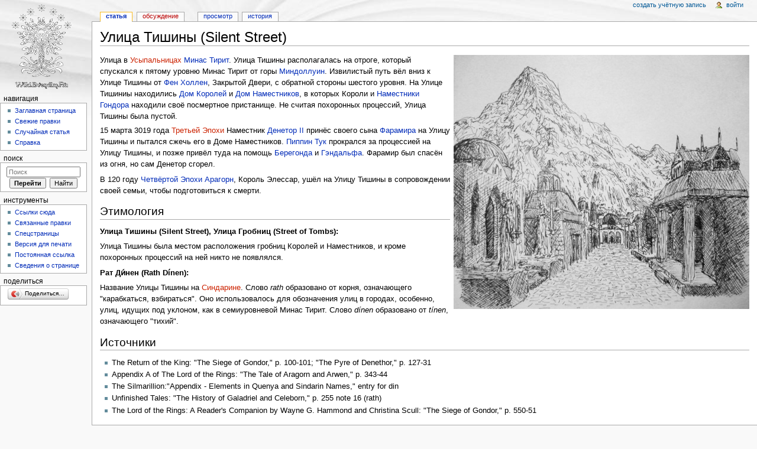

--- FILE ---
content_type: text/html; charset=UTF-8
request_url: http://wiki.evendim.ru/index.php/%D0%A3%D0%BB%D0%B8%D1%86%D0%B0_%D0%A2%D0%B8%D1%88%D0%B8%D0%BD%D1%8B_(Silent_Street)
body_size: 7671
content:
<!DOCTYPE html>
<html lang="ru" dir="ltr" class="client-nojs">
<head>
<meta charset="UTF-8" />
<title>Улица Тишины (Silent Street) — WlotrPedia</title>
<script>document.documentElement.className = document.documentElement.className.replace( /(^|\s)client-nojs(\s|$)/, "$1client-js$2" );</script>
<script>window.RLQ = window.RLQ || []; window.RLQ.push( function () {
mw.config.set({"wgCanonicalNamespace":"","wgCanonicalSpecialPageName":!1,"wgNamespaceNumber":0,"wgPageName":"Улица_Тишины_(Silent_Street)","wgTitle":"Улица Тишины (Silent Street)","wgCurRevisionId":18283,"wgRevisionId":18283,"wgArticleId":1533,"wgIsArticle":!0,"wgIsRedirect":!1,"wgAction":"view","wgUserName":null,"wgUserGroups":["*"],"wgCategories":[],"wgBreakFrames":!1,"wgPageContentLanguage":"ru","wgPageContentModel":"wikitext","wgSeparatorTransformTable":[",\t."," \t,"],"wgDigitTransformTable":["",""],"wgDefaultDateFormat":"dmy","wgMonthNames":["","январь","февраль","март","апрель","май","июнь","июль","август","сентябрь","октябрь","ноябрь","декабрь"],"wgMonthNamesShort":["","янв","фев","мар","апр","май","июн","июл","авг","сен","окт","ноя","дек"],"wgRelevantPageName":"Улица_Тишины_(Silent_Street)","wgRelevantArticleId":1533,
"wgIsProbablyEditable":!1,"wgRestrictionEdit":[],"wgRestrictionMove":[],"wgWikiEditorEnabledModules":{"toolbar":!1,"dialogs":!1,"preview":!1,"publish":!1}});mw.loader.implement("user.options",function($,jQuery){mw.user.options.set({"variant":"ru"});});mw.loader.implement("user.tokens",function($,jQuery){mw.user.tokens.set({"editToken":"+\\","patrolToken":"+\\","watchToken":"+\\"});});mw.loader.load(["mediawiki.page.startup","mediawiki.legacy.wikibits"]);
} );</script>
<link rel="stylesheet" href="/load.php?debug=false&amp;lang=ru&amp;modules=mediawiki.legacy.commonPrint%2Cshared%7Cmediawiki.sectionAnchor%7Cmediawiki.skinning.interface%7Cskins.monobook.styles&amp;only=styles&amp;skin=monobook" />
<!--[if IE 6]><link rel="stylesheet" href="/skins/MonoBook/IE60Fixes.css?303" media="screen" /><![endif]-->
<!--[if IE 7]><link rel="stylesheet" href="/skins/MonoBook/IE70Fixes.css?303" media="screen" /><![endif]-->
<meta name="ResourceLoaderDynamicStyles" content="" />
<link rel="stylesheet" href="/load.php?debug=false&amp;lang=ru&amp;modules=site&amp;only=styles&amp;skin=monobook" />
<style>a:lang(ar),a:lang(kk-arab),a:lang(mzn),a:lang(ps),a:lang(ur){text-decoration:none}</style>
<script async="" src="/load.php?debug=false&amp;lang=ru&amp;modules=startup&amp;only=scripts&amp;skin=monobook"></script>
<meta name="generator" content="MediaWiki 1.26.2" />
<link rel="stylesheet" href="/extensions/YaShare4Wiki/YaShare4Wiki.css" />
<link rel="shortcut icon" href="/favicon.ico" />
<link rel="search" type="application/opensearchdescription+xml" href="/opensearch_desc.php" title="WlotrPedia (ru)" />
<link rel="EditURI" type="application/rsd+xml" href="http://wiki.evendim.ru/api.php?action=rsd" />
<link rel="alternate" type="application/atom+xml" title="WlotrPedia — Atom-лента" href="/index.php?title=%D0%A1%D0%BB%D1%83%D0%B6%D0%B5%D0%B1%D0%BD%D0%B0%D1%8F:%D0%A1%D0%B2%D0%B5%D0%B6%D0%B8%D0%B5_%D0%BF%D1%80%D0%B0%D0%B2%D0%BA%D0%B8&amp;feed=atom" />
</head>
<body class="mediawiki ltr sitedir-ltr ns-0 ns-subject page-Улица_Тишины_Silent_Street skin-monobook action-view">
<div id="globalWrapper">
		<div id="column-content">
			<div id="content" class="mw-body" role="main">
				<a id="top"></a>
				
				<div class="mw-indicators">
</div>
				<h1 id="firstHeading" class="firstHeading" lang="ru">Улица Тишины (Silent Street)</h1>
				
				<div id="bodyContent" class="mw-body-content">
					<div id="siteSub">Материал из WlotrPedia</div>
					<div id="contentSub"></div>
										<div id="jump-to-nav" class="mw-jump">Перейти к: <a href="#column-one">навигация</a>, <a href="#searchInput">поиск</a></div>

					<!-- start content -->
					<div id="mw-content-text" lang="ru" dir="ltr" class="mw-content-ltr"><div class="floatright"><a href="/index.php/%D0%A4%D0%B0%D0%B9%D0%BB:Rath_Dinen.jpg" class="image" title="Улица Тишины. neral85"><img alt="Улица Тишины. neral85" src="/images/thumb/d/db/Rath_Dinen.jpg/500px-Rath_Dinen.jpg" width="500" height="430" srcset="/images/d/db/Rath_Dinen.jpg 1.5x, /images/d/db/Rath_Dinen.jpg 2x" /></a></div>Улица в <a href="/index.php?title=%D0%A3%D1%81%D1%8B%D0%BF%D0%B0%D0%BB%D1%8C%D0%BD%D0%B8%D1%86%D1%8B_(Hallows)&amp;action=edit&amp;redlink=1" class="new" title="Усыпальницы (Hallows) (страница не существует)">Усыпальницах</a> <a href="/index.php/%D0%9C%D0%B8%D0%BD%D0%B0%D1%81_%D0%A2%D0%B8%D1%80%D0%B8%D1%82_(Minas_Tirith)" title="Минас Тирит (Minas Tirith)">Минас Тирит</a>. Улица Тишины располагалась на отроге, который спускался к пятому уровню Минас Тирит от горы <a href="/index.php/%D0%9C%D0%B8%D0%BD%D0%B4%D0%BE%D0%BB%D0%BB%D1%83%D0%B8%D0%BD_(Mindolluin)" title="Миндоллуин (Mindolluin)">Миндоллуин</a>. Извилистый путь вёл вниз к Улице Тишины от <a href="/index.php/%D0%A4%D0%B5%D0%BD_%D0%A5%D0%BE%D0%BB%D0%BB%D0%B5%D0%BD_(Fen_Hollen)" title="Фен Холлен (Fen Hollen)">Фен Холлен</a>, Закрытой Двери, с обратной стороны шестого уровня. На Улице Тишиниы находились <a href="/index.php/%D0%94%D0%BE%D0%BC_%D0%9A%D0%BE%D1%80%D0%BE%D0%BB%D0%B5%D0%B9_(House_of_the_Kings)" title="Дом Королей (House of the Kings)">Дом Королей</a> и <a href="/index.php/%D0%94%D0%BE%D0%BC_%D0%9D%D0%B0%D0%BC%D0%B5%D1%81%D1%82%D0%BD%D0%B8%D0%BA%D0%BE%D0%B2_(House_of_the_Stewards)" title="Дом Наместников (House of the Stewards)">Дом Наместников</a>, в которых Короли и <a href="/index.php/%D0%9D%D0%B0%D0%BC%D0%B5%D1%81%D1%82%D0%BD%D0%B8%D0%BA%D0%B8_(Stewards)" title="Наместники (Stewards)">Наместники</a> <a href="/index.php/%D0%93%D0%BE%D0%BD%D0%B4%D0%BE%D1%80_(Gondor)" title="Гондор (Gondor)">Гондора</a> находили своё посмертное пристанище. Не считая похоронных процессий, Улица Тишины была пустой.
<p>15 марта 3019 года <a href="/index.php?title=%D0%A2%D1%80%D0%B5%D1%82%D1%8C%D1%8F_%D0%AD%D0%BF%D0%BE%D1%85%D0%B0_(Third_Age)&amp;action=edit&amp;redlink=1" class="new" title="Третья Эпоха (Third Age) (страница не существует)">Третьей Эпохи</a> Наместник <a href="/index.php/%D0%94%D0%B5%D0%BD%D0%B5%D1%82%D0%BE%D1%80_(Denethor)" title="Денетор (Denethor)">Денетор II</a> принёс своего сына <a href="/index.php/%D0%A4%D0%B0%D1%80%D0%B0%D0%BC%D0%B8%D1%80_(Faramir)" title="Фарамир (Faramir)">Фарамира</a> на Улицу Тишины и пытался сжечь его в Доме Наместников. <a href="/index.php/%D0%9F%D0%B5%D1%80%D0%B5%D0%B3%D1%80%D0%B8%D0%BD_%D0%A2%D1%83%D0%BA_(Peregrin_Took)" title="Перегрин Тук (Peregrin Took)" class="mw-redirect">Пиппин Тук</a> прокрался за процессией на Улицу Тишины, и позже привёл туда на помощь <a href="/index.php/%D0%91%D0%B5%D1%80%D0%B5%D0%B3%D0%BE%D0%BD%D0%B4_(Beregond)" title="Берегонд (Beregond)">Берегонда</a> и <a href="/index.php/%D0%93%D1%8D%D0%BD%D0%B4%D0%B0%D0%BB%D1%8C%D1%84_(Gandalf)" title="Гэндальф (Gandalf)">Гэндальфа</a>. Фарамир был спасён из огня, но сам Денетор сгорел.
</p><p>В 120 году <a href="/index.php/%D0%A7%D0%B5%D1%82%D0%B2%D1%91%D1%80%D1%82%D0%B0%D1%8F_%D0%AD%D0%BF%D0%BE%D1%85%D0%B0_(Fourth_Age)" title="Четвёртая Эпоха (Fourth Age)">Четвёртой Эпохи</a> <a href="/index.php/%D0%90%D1%80%D0%B0%D0%B3%D0%BE%D1%80%D0%BD_(Aragorn)" title="Арагорн (Aragorn)" class="mw-redirect">Арагорн</a>, Король Элессар, ушёл на Улицу Тишины в сопровождении своей семьи, чтобы подготовиться к смерти.
</p>
<h2><span class="mw-headline" id=".D0.AD.D1.82.D0.B8.D0.BC.D0.BE.D0.BB.D0.BE.D0.B3.D0.B8.D1.8F">Этимология</span></h2>
<p><b>Улица Тишины (Silent Street), Улица Гробниц (Street of Tombs):</b>
</p><p>Улица Тишины была местом расположения гробниц Королей и Наместников, и кроме похоронных процессий на ней никто не появлялся.
</p><p><b>Рат Ди́нен (Rath Dínen):</b>
</p><p>Название Улицы Тишины на <a href="/index.php?title=%D0%A1%D0%B8%D0%BD%D0%B4%D0%B0%D1%80%D0%B8%D0%BD_(Sindarin)&amp;action=edit&amp;redlink=1" class="new" title="Синдарин (Sindarin) (страница не существует)">Синдарине</a>. Слово <i>rath</i> образовано от корня, означающего "карабкаться, взбираться". Оно использовалось для обозначения улиц в городах, особенно, улиц, идущих под уклоном, как в семиуровневой Минас Тирит. Слово <i>dínen</i> образовано от <i>tínen</i>, означающего "тихий". 
</p>
<h2><span class="mw-headline" id=".D0.98.D1.81.D1.82.D0.BE.D1.87.D0.BD.D0.B8.D0.BA.D0.B8">Источники</span></h2>
<ul><li>The Return of the King: "The Siege of Gondor," p. 100-101; "The Pyre of Denethor," p. 127-31 </li>
<li>Appendix A of The Lord of the Rings: "The Tale of Aragorn and Arwen," p. 343-44 </li>
<li>The Silmarillion:"Appendix - Elements in Quenya and Sindarin Names," entry for din </li>
<li>Unfinished Tales: "The History of Galadriel and Celeborn," p. 255 note 16 (rath) </li>
<li>The Lord of the Rings: A Reader's Companion by Wayne G. Hammond and Christina Scull: "The Siege of Gondor," p. 550-51</li></ul>

<!-- 
NewPP limit report
Cached time: 20260120093156
Cache expiry: 86400
Dynamic content: false
CPU time usage: 0.014 seconds
Real time usage: 0.017 seconds
Preprocessor visited node count: 7/1000000
Preprocessor generated node count: 12/1000000
Post‐expand include size: 0/2097152 bytes
Template argument size: 0/2097152 bytes
Highest expansion depth: 2/40
Expensive parser function count: 0/100
-->

<!-- 
Transclusion expansion time report (%,ms,calls,template)
100.00%    0.000      1 - -total
-->

<!-- Saved in parser cache with key wiki_wiki:pcache:idhash:1533-0!*!0!!*!5!* and timestamp 20260120093156 and revision id 18283
 -->
</div><div class="printfooter">
Источник — «<a dir="ltr" href="http://wiki.evendim.ru/index.php?title=Улица_Тишины_(Silent_Street)&amp;oldid=18283">http://wiki.evendim.ru/index.php?title=Улица_Тишины_(Silent_Street)&amp;oldid=18283</a>»</div>
					<div id='catlinks' class='catlinks catlinks-allhidden'></div>					<!-- end content -->
										<div class="visualClear"></div>
				</div>
			</div>
		</div>
		<div id="column-one">
			<h2>Навигация</h2>
					<div id="p-cactions" class="portlet" role="navigation">
			<h3>Просмотры</h3>

			<div class="pBody">
				<ul>
				<li id="ca-nstab-main" class="selected"><a href="/index.php/%D0%A3%D0%BB%D0%B8%D1%86%D0%B0_%D0%A2%D0%B8%D1%88%D0%B8%D0%BD%D1%8B_(Silent_Street)" title="Просмотр основной страницы [c]" accesskey="c">Статья</a></li>
				<li id="ca-talk" class="new"><a href="/index.php?title=%D0%9E%D0%B1%D1%81%D1%83%D0%B6%D0%B4%D0%B5%D0%BD%D0%B8%D0%B5:%D0%A3%D0%BB%D0%B8%D1%86%D0%B0_%D0%A2%D0%B8%D1%88%D0%B8%D0%BD%D1%8B_(Silent_Street)&amp;action=edit&amp;redlink=1" rel="discussion" title="Обсуждение основной страницы [t]" accesskey="t">Обсуждение</a></li>
				<li id="ca-viewsource"><a href="/index.php?title=%D0%A3%D0%BB%D0%B8%D1%86%D0%B0_%D0%A2%D0%B8%D1%88%D0%B8%D0%BD%D1%8B_(Silent_Street)&amp;action=edit" title="Эта страница защищена от изменений, но вы можете посмотреть и скопировать её исходный текст [e]" accesskey="e">Просмотр</a></li>
				<li id="ca-history"><a href="/index.php?title=%D0%A3%D0%BB%D0%B8%D1%86%D0%B0_%D0%A2%D0%B8%D1%88%D0%B8%D0%BD%D1%8B_(Silent_Street)&amp;action=history" title="Журнал изменений страницы [h]" accesskey="h">История</a></li>
				</ul>
							</div>
		</div>
				<div class="portlet" id="p-personal" role="navigation">
				<h3>Персональные инструменты</h3>

				<div class="pBody">
					<ul>
													<li id="pt-createaccount"><a href="/index.php?title=%D0%A1%D0%BB%D1%83%D0%B6%D0%B5%D0%B1%D0%BD%D0%B0%D1%8F:%D0%92%D1%85%D0%BE%D0%B4&amp;returnto=%D0%A3%D0%BB%D0%B8%D1%86%D0%B0+%D0%A2%D0%B8%D1%88%D0%B8%D0%BD%D1%8B+%28Silent+Street%29&amp;type=signup" title="Мы предлагаем вам создать учётную запись и войти в систему, хотя это и не обязательно.">Создать учётную запись</a></li>
													<li id="pt-login"><a href="/index.php?title=%D0%A1%D0%BB%D1%83%D0%B6%D0%B5%D0%B1%D0%BD%D0%B0%D1%8F:%D0%92%D1%85%D0%BE%D0%B4&amp;returnto=%D0%A3%D0%BB%D0%B8%D1%86%D0%B0+%D0%A2%D0%B8%D1%88%D0%B8%D0%BD%D1%8B+%28Silent+Street%29" title="Здесь можно зарегистрироваться в системе, но это необязательно. [o]" accesskey="o">Войти</a></li>
											</ul>
				</div>
			</div>
			<div class="portlet" id="p-logo" role="banner">
				<a href="/index.php/%D0%97%D0%B0%D0%B3%D0%BB%D0%B0%D0%B2%D0%BD%D0%B0%D1%8F_%D1%81%D1%82%D1%80%D0%B0%D0%BD%D0%B8%D1%86%D0%B0" class="mw-wiki-logo" title="Перейти на заглавную страницу"></a>
			</div>
				<div class="generated-sidebar portlet" id="p-navigation" role="navigation">
		<h3>Навигация</h3>
		<div class='pBody'>
							<ul>
											<li id="n-mainpage-description"><a href="/index.php/%D0%97%D0%B0%D0%B3%D0%BB%D0%B0%D0%B2%D0%BD%D0%B0%D1%8F_%D1%81%D1%82%D1%80%D0%B0%D0%BD%D0%B8%D1%86%D0%B0" title="Перейти на заглавную страницу [z]" accesskey="z">Заглавная страница</a></li>
											<li id="n-recentchanges"><a href="/index.php/%D0%A1%D0%BB%D1%83%D0%B6%D0%B5%D0%B1%D0%BD%D0%B0%D1%8F:%D0%A1%D0%B2%D0%B5%D0%B6%D0%B8%D0%B5_%D0%BF%D1%80%D0%B0%D0%B2%D0%BA%D0%B8" title="Список последних изменений [r]" accesskey="r">Свежие правки</a></li>
											<li id="n-randompage"><a href="/index.php/%D0%A1%D0%BB%D1%83%D0%B6%D0%B5%D0%B1%D0%BD%D0%B0%D1%8F:%D0%A1%D0%BB%D1%83%D1%87%D0%B0%D0%B9%D0%BD%D0%B0%D1%8F_%D1%81%D1%82%D1%80%D0%B0%D0%BD%D0%B8%D1%86%D0%B0" title="Посмотреть случайно выбранную страницу [x]" accesskey="x">Случайная статья</a></li>
											<li id="n-help"><a href="https://www.mediawiki.org/wiki/Special:MyLanguage/Help:Contents" title="Место, где можно получить справку">Справка</a></li>
									</ul>
					</div>
		</div>
			<div id="p-search" class="portlet" role="search">
			<h3><label for="searchInput">Поиск</label></h3>

			<div id="searchBody" class="pBody">
				<form action="/index.php" id="searchform">
					<input type='hidden' name="title" value="Служебная:Поиск"/>
					<input type="search" name="search" placeholder="Поиск" title="Искать в WlotrPedia [f]" accesskey="f" id="searchInput" />
					<input type="submit" name="go" value="Перейти" title="Перейти к странице, имеющей в точности такое название" id="searchGoButton" class="searchButton" />&#160;
						<input type="submit" name="fulltext" value="Найти" title="Найти страницы, содержащие указанный текст" id="mw-searchButton" class="searchButton" />
				</form>

							</div>
		</div>
			<div class="portlet" id="p-tb" role="navigation">
			<h3>Инструменты</h3>

			<div class="pBody">
				<ul>
											<li id="t-whatlinkshere"><a href="/index.php/%D0%A1%D0%BB%D1%83%D0%B6%D0%B5%D0%B1%D0%BD%D0%B0%D1%8F:%D0%A1%D1%81%D1%8B%D0%BB%D0%BA%D0%B8_%D1%81%D1%8E%D0%B4%D0%B0/%D0%A3%D0%BB%D0%B8%D1%86%D0%B0_%D0%A2%D0%B8%D1%88%D0%B8%D0%BD%D1%8B_(Silent_Street)" title="Список всех страниц, ссылающихся на данную [j]" accesskey="j">Ссылки сюда</a></li>
											<li id="t-recentchangeslinked"><a href="/index.php/%D0%A1%D0%BB%D1%83%D0%B6%D0%B5%D0%B1%D0%BD%D0%B0%D1%8F:%D0%A1%D0%B2%D1%8F%D0%B7%D0%B0%D0%BD%D0%BD%D1%8B%D0%B5_%D0%BF%D1%80%D0%B0%D0%B2%D0%BA%D0%B8/%D0%A3%D0%BB%D0%B8%D1%86%D0%B0_%D0%A2%D0%B8%D1%88%D0%B8%D0%BD%D1%8B_(Silent_Street)" title="Последние изменения в страницах, на которые ссылается эта страница [k]" accesskey="k">Связанные правки</a></li>
											<li id="t-specialpages"><a href="/index.php/%D0%A1%D0%BB%D1%83%D0%B6%D0%B5%D0%B1%D0%BD%D0%B0%D1%8F:%D0%A1%D0%BF%D0%B5%D1%86%D1%81%D1%82%D1%80%D0%B0%D0%BD%D0%B8%D1%86%D1%8B" title="Список служебных страниц [q]" accesskey="q">Спецстраницы</a></li>
											<li id="t-print"><a href="/index.php?title=%D0%A3%D0%BB%D0%B8%D1%86%D0%B0_%D0%A2%D0%B8%D1%88%D0%B8%D0%BD%D1%8B_(Silent_Street)&amp;printable=yes" rel="alternate" title="Версия этой страницы для печати [p]" accesskey="p">Версия для печати</a></li>
											<li id="t-permalink"><a href="/index.php?title=%D0%A3%D0%BB%D0%B8%D1%86%D0%B0_%D0%A2%D0%B8%D1%88%D0%B8%D0%BD%D1%8B_(Silent_Street)&amp;oldid=18283" title="Постоянная ссылка на эту версию страницы">Постоянная ссылка</a></li>
											<li id="t-info"><a href="/index.php?title=%D0%A3%D0%BB%D0%B8%D1%86%D0%B0_%D0%A2%D0%B8%D1%88%D0%B8%D0%BD%D1%8B_(Silent_Street)&amp;action=info" title="Подробнее об этой странице">Сведения о странице</a></li>
									</ul>
							</div>
		</div>
		<div class="generated-sidebar portlet" id="p-yashare4wiki-portlet" role="navigation">
		<h3>Поделиться</h3>
		<div class='pBody'>
			<div class="yas4w-content, yas4w-sidebar"><div id="yas4wSidebarId"></div></div>		</div>
		</div>
			</div><!-- end of the left (by default at least) column -->
		<div class="visualClear"></div>
					<div id="footer" role="contentinfo">
			<!-- Yandex.Metrika informer -->
<a href="https://metrika.yandex.ru/stat/?id=18127207&amp;from=informer"
target="_blank" rel="nofollow"><img src="https://informer.yandex.ru/informer/18127207/3_1_FFFFFFFF_EFEFEFFF_0_pageviews"
style="width:88px; height:31px; border:0;" alt="Яндекс.Метрика" title="Яндекс.Метрика: данные за сегодня (просмотры, визиты и уникальные посетители)" class="ym-advanced-informer" data-cid="18127207" data-lang="ru" /></a>
<!-- /Yandex.Metrika informer -->

<!-- Yandex.Metrika counter -->
<script type="text/javascript">
    (function (d, w, c) {
        (w[c] = w[c] || []).push(function() {
            try {
                w.yaCounter18127207 = new Ya.Metrika({
                    id:18127207,
                    clickmap:true,
                    trackLinks:true,
                    accurateTrackBounce:true
                });
            } catch(e) { }
        });

        var n = d.getElementsByTagName("script")[0],
            s = d.createElement("script"),
            f = function () { n.parentNode.insertBefore(s, n); };
        s.type = "text/javascript";
        s.async = true;
        s.src = "https://mc.yandex.ru/metrika/watch.js";

        if (w.opera == "[object Opera]") {
            d.addEventListener("DOMContentLoaded", f, false);
        } else { f(); }
    })(document, window, "yandex_metrika_callbacks");
</script>
<noscript><div><img src="https://mc.yandex.ru/watch/18127207" style="position:absolute; left:-9999px;" alt="" /></div></noscript>
<!-- /Yandex.Metrika counter -->
						<div id="f-poweredbyico">
									<a href="//www.mediawiki.org/"><img src="/resources/assets/poweredby_mediawiki_88x31.png" alt="Powered by MediaWiki" srcset="/resources/assets/poweredby_mediawiki_132x47.png 1.5x, /resources/assets/poweredby_mediawiki_176x62.png 2x" width="88" height="31" /></a>
							</div>
					<ul id="f-list">
									<li id="lastmod"> Последнее изменение этой страницы: 09:38, 15 февраля 2016.</li>
									<li id="privacy"><a href="/index.php/WlotrPedia:%D0%9F%D0%BE%D0%BB%D0%B8%D1%82%D0%B8%D0%BA%D0%B0_%D0%BA%D0%BE%D0%BD%D1%84%D0%B8%D0%B4%D0%B5%D0%BD%D1%86%D0%B8%D0%B0%D0%BB%D1%8C%D0%BD%D0%BE%D1%81%D1%82%D0%B8" title="WlotrPedia:Политика конфиденциальности">Политика конфиденциальности</a></li>
									<li id="about"><a href="/index.php/WlotrPedia:%D0%9E%D0%BF%D0%B8%D1%81%D0%B0%D0%BD%D0%B8%D0%B5" title="WlotrPedia:Описание">Описание WlotrPedia</a></li>
									<li id="disclaimer"><a href="/index.php/WlotrPedia:%D0%9E%D1%82%D0%BA%D0%B0%D0%B7_%D0%BE%D1%82_%D0%BE%D1%82%D0%B2%D0%B5%D1%82%D1%81%D1%82%D0%B2%D0%B5%D0%BD%D0%BD%D0%BE%D1%81%D1%82%D0%B8" title="WlotrPedia:Отказ от ответственности">Отказ от ответственности</a></li>
							</ul>
		</div>
		</div>
		<script>window.RLQ = window.RLQ || []; window.RLQ.push( function () {
mw.loader.state({"user":"ready","user.groups":"ready"});
} );</script>
<link rel="stylesheet" href="/load.php?debug=false&amp;lang=ru&amp;modules=mediawiki.skinning.content.externallinks&amp;only=styles&amp;skin=monobook" />
<script>window.RLQ = window.RLQ || []; window.RLQ.push( function () {
mw.loader.load(["mediawiki.action.view.postEdit","site","mediawiki.user","mediawiki.hidpi","mediawiki.page.ready","mediawiki.searchSuggest"]);
} );</script>
<script type="text/javascript" src="//yandex.st/share/share.js" charset="utf-8"></script>

<script type="text/javascript">//<![CDATA[
(function(){
new Ya.share({'element': 'yas4wSidebarId','elementStyle': {'type': 'button','linkIcon': true,'border': false,'quickServices': []}, 'popupStyle': {'copyPasteField': true, 'blocks': {'Поделитесь с друзьями': ['vkontakte','facebook','odnoklassniki','lj','gplus','twitter','liveinternet','moikrug','moimir','yaru','myspace','tutby','blogger','juick','friendfeed','linkedin','digg','evernote','yazakladki','delicious','diary']}}});})();
//]]></script>
<script>window.RLQ = window.RLQ || []; window.RLQ.push( function () {
mw.config.set({"wgBackendResponseTime":92});
} );</script></body></html>


--- FILE ---
content_type: text/css
request_url: http://wiki.evendim.ru/extensions/YaShare4Wiki/YaShare4Wiki.css
body_size: 41
content:
div.yas4w-content{
	font-size: small;
}



--- FILE ---
content_type: text/javascript; charset=utf-8
request_url: http://wiki.evendim.ru/load.php?debug=false&lang=ru&modules=startup&only=scripts&skin=monobook
body_size: 6956
content:
var mediaWikiLoadStart=(new Date()).getTime(),mwPerformance=(window.performance&&performance.mark)?performance:{mark:function(){}};mwPerformance.mark('mwLoadStart');function isCompatible(ua){if(ua===undefined){ua=navigator.userAgent;}return!((ua.indexOf('MSIE')!==-1&&parseFloat(ua.split('MSIE')[1])<8)||(ua.indexOf('Firefox/')!==-1&&parseFloat(ua.split('Firefox/')[1])<3)||(ua.indexOf('Opera/')!==-1&&(ua.indexOf('Version/')===-1?parseFloat(ua.split('Opera/')[1])<10:parseFloat(ua.split('Version/')[1])<12))||(ua.indexOf('Opera ')!==-1&&parseFloat(ua.split(' Opera ')[1])<10)||ua.match(/BlackBerry[^\/]*\/[1-5]\./)||ua.match(/webOS\/1\.[0-4]/)||ua.match(/PlayStation/i)||ua.match(/SymbianOS|Series60/)||ua.match(/NetFront/)||ua.match(/Opera Mini/)||ua.match(/S40OviBrowser/)||ua.match(/MeeGo/)||(ua.match(/Glass/)&&ua.match(/Android/)));}(function(){if(!isCompatible()){document.documentElement.className=document.documentElement.className.replace(/(^|\s)client-js(\s|$)/,'$1client-nojs$2');return;}
function startUp(){mw.config=new mw.Map(true);mw.loader.addSource({"local":"/load.php"});mw.loader.register([["site","PD2fyIBJ"],["noscript","v4vH1HI0",[],"noscript"],["filepage","8gwezdCT"],["user.groups","YHOLIHma",[],"user"],["user","cyuUSRDm",[],"user"],["user.cssprefs","64Nx0RWw",[],"private"],["user.defaults","MJEo61MA"],["user.options","qfrTq4+7",[6],"private"],["user.tokens","D/NzBfBH",[],"private"],["mediawiki.language.data","tlWmnmDD",[168]],["mediawiki.skinning.elements","duaHQrcd"],["mediawiki.skinning.content","fkOB+HCX"],["mediawiki.skinning.interface","MutBZwRu"],["mediawiki.skinning.content.parsoid","xvmU2stw"],["mediawiki.skinning.content.externallinks","78XJjd3e"],["jquery.accessKeyLabel","XJ8Gp+s/",[25,129]],["jquery.appear","oQgb3pEf"],["jquery.arrowSteps","fbWmfDo0"],["jquery.async","BcafAonE"],["jquery.autoEllipsis","TaQPqMOK",[37]],["jquery.badge","ZdYv4TkH",[165]],["jquery.byteLength","7RH+2HrF"],["jquery.byteLimit","QAQEeGE/",[21]],["jquery.checkboxShiftClick",
"sj8lMv0V"],["jquery.chosen","uP2N2kqV"],["jquery.client","kIvuYj/Z"],["jquery.color","6hHhuUtX",[27]],["jquery.colorUtil","aLX4E9ZZ"],["jquery.confirmable","dDDESCDw",[169]],["jquery.cookie","0GIdxKqA"],["jquery.expandableField","teKcOc/A"],["jquery.farbtastic","BG7Ib9u1",[27]],["jquery.footHovzer","lmMfhSp0"],["jquery.form","wbni7f/W"],["jquery.fullscreen","5I1Qosiw"],["jquery.getAttrs","fhdR1kHZ"],["jquery.hidpi","LzGsGdEe"],["jquery.highlightText","DMN/0RYj",[227,129]],["jquery.hoverIntent","/WkAQIRg"],["jquery.i18n","KWQfv520",[167]],["jquery.localize","iVlvgFes"],["jquery.makeCollapsible","iJX1nnnr"],["jquery.mockjax","zHycJ1wU"],["jquery.mw-jump","f1Zh8pNY"],["jquery.mwExtension","+zBNV7nZ"],["jquery.placeholder","+5BgfPqg"],["jquery.qunit","fwjvv4dd"],["jquery.qunit.completenessTest","6HJ9WYBw",[46]],["jquery.spinner","W/mm9x8K"],["jquery.jStorage","O5tnn6ha",[93]],["jquery.suggestions","4/u2BQZu",[37]],["jquery.tabIndex","Iadfj+qy"],["jquery.tablesorter","0PHuAk2m",[227,129,
170]],["jquery.textSelection","G2XLmJvJ",[25]],["jquery.throttle-debounce","6WOUpLci"],["jquery.validate","yLbPyREI"],["jquery.xmldom","eP0eMlS8"],["jquery.tipsy","Gb+FxNfz"],["jquery.ui.core","HhsHzEVy",[59],"jquery.ui"],["jquery.ui.core.styles","mFVwJ25k",[],"jquery.ui"],["jquery.ui.accordion","Feq8Mg6K",[58,78],"jquery.ui"],["jquery.ui.autocomplete","2x4viHOO",[67],"jquery.ui"],["jquery.ui.button","egKDu7Pw",[58,78],"jquery.ui"],["jquery.ui.datepicker","yB1Z7wx0",[58],"jquery.ui"],["jquery.ui.dialog","pWKF7UJJ",[62,65,69,71],"jquery.ui"],["jquery.ui.draggable","tdhd1grq",[58,68],"jquery.ui"],["jquery.ui.droppable","D9DHW3lL",[65],"jquery.ui"],["jquery.ui.menu","SKO1FPJH",[58,69,78],"jquery.ui"],["jquery.ui.mouse","6Pwz5qC8",[78],"jquery.ui"],["jquery.ui.position","2i0Yx0ia",[],"jquery.ui"],["jquery.ui.progressbar","qyk5CAAm",[58,78],"jquery.ui"],["jquery.ui.resizable","GFJCE68+",[58,68],"jquery.ui"],["jquery.ui.selectable","9mIBJfuS",[58,68],"jquery.ui"],["jquery.ui.slider",
"YHC/rzrS",[58,68],"jquery.ui"],["jquery.ui.sortable","Via7IUz7",[58,68],"jquery.ui"],["jquery.ui.spinner","RGioz4+x",[62],"jquery.ui"],["jquery.ui.tabs","DxPLM0GM",[58,78],"jquery.ui"],["jquery.ui.tooltip","FQHIQbDe",[58,69,78],"jquery.ui"],["jquery.ui.widget","WAimhGQs",[],"jquery.ui"],["jquery.effects.core","74b5EXee",[],"jquery.ui"],["jquery.effects.blind","pau80qde",[79],"jquery.ui"],["jquery.effects.bounce","A/iGPNsG",[79],"jquery.ui"],["jquery.effects.clip","k3WIGJ6f",[79],"jquery.ui"],["jquery.effects.drop","pY9DTlHE",[79],"jquery.ui"],["jquery.effects.explode","0feR7sYN",[79],"jquery.ui"],["jquery.effects.fade","MuhGka9A",[79],"jquery.ui"],["jquery.effects.fold","xX1wO/X6",[79],"jquery.ui"],["jquery.effects.highlight","kgf6SuKh",[79],"jquery.ui"],["jquery.effects.pulsate","CuMJyylc",[79],"jquery.ui"],["jquery.effects.scale","K2ZNS2Hz",[79],"jquery.ui"],["jquery.effects.shake","kWnIILKc",[79],"jquery.ui"],["jquery.effects.slide","UrvxItO0",[79],"jquery.ui"],[
"jquery.effects.transfer","Eqsaipfz",[79],"jquery.ui"],["json","W3Psnd14",[],null,null,"return!!(window.JSON\u0026\u0026JSON.stringify\u0026\u0026JSON.parse);"],["moment","5ZOFfWQp"],["mediawiki.apihelp","m+4omEqZ",[119]],["mediawiki.template","FFR9TE68"],["mediawiki.template.mustache","SFZK4Oy9",[96]],["mediawiki.template.regexp","idiUL/kZ",[96]],["mediawiki.apipretty","Qbl+41ct"],["mediawiki.api","SS5eYsd2",[145,8]],["mediawiki.api.category","NbePJABq",[134,100]],["mediawiki.api.edit","c3Dq4kis",[134,100]],["mediawiki.api.login","n5D7f8am",[100]],["mediawiki.api.options","fpWpSlAY",[100]],["mediawiki.api.parse","Xftj6dvX",[100]],["mediawiki.api.upload","mnJUwam4",[227,93,102]],["mediawiki.api.watch","ll9lWNB9",[100]],["mediawiki.content.json","tcYWjAGo"],["mediawiki.confirmCloseWindow","He489n++"],["mediawiki.debug","2AR6MG7c",[32,57]],["mediawiki.debug.init","7utLcE5f",[110]],["mediawiki.feedback","yPdduJOu",[134,125,229]],["mediawiki.feedlink","1WkGnSs6"],["mediawiki.filewarning",
"njBH5mXj",[229]],["mediawiki.ForeignApi","OLbnXfGl",[116]],["mediawiki.ForeignApi.core","/u3NgFZE",[100,228]],["mediawiki.helplink","Mft8Ymb0"],["mediawiki.hidpi","sYYJxUgu",[36],null,null,"return'srcset'in new Image();"],["mediawiki.hlist","DfoaKIlo",[25]],["mediawiki.htmlform","RGRJdw9V",[22,129]],["mediawiki.htmlform.styles","r4l8KMMC"],["mediawiki.htmlform.ooui.styles","uu53AX0O"],["mediawiki.icon","1rp08X9g"],["mediawiki.inspect","QSnnZtL5",[21,93,129]],["mediawiki.messagePoster","fQx8Fbyq",[100,228]],["mediawiki.messagePoster.wikitext","3GcRvtbD",[102,125]],["mediawiki.notification","5AlapuwY",[177]],["mediawiki.notify","7wRu1IL0"],["mediawiki.RegExp","OOu8aTVB"],["mediawiki.pager.tablePager","X5nUsgL+"],["mediawiki.searchSuggest","Yn1rCUCR",[35,45,50,100]],["mediawiki.sectionAnchor","uHHtCeoS"],["mediawiki.storage","C62PloyR"],["mediawiki.Title","Afk9xMWx",[21,145]],["mediawiki.Upload","ctNJfNOw",[106]],["mediawiki.ForeignUpload","5WfSpsbc",[115,135]],[
"mediawiki.ForeignStructuredUpload","dH3tE2GK",[136]],["mediawiki.Upload.Dialog","AkPb+3+m",[139]],["mediawiki.Upload.BookletLayout","QpYJ4nO3",[135,169,229]],["mediawiki.ForeignStructuredUpload.BookletLayout","0Nf4W5aq",[137,139,224,223]],["mediawiki.toc","NDMVSLE+",[146]],["mediawiki.Uri","bOzHh2dj",[145,98]],["mediawiki.user","dzeY0a6A",[100,146,7]],["mediawiki.userSuggest","RZZKpzxY",[50,100]],["mediawiki.util","DSgQRbX0",[15,128]],["mediawiki.cookie","iBXb4Hy4",[29]],["mediawiki.toolbar","zUO83JSs"],["mediawiki.experiments","QBygF0LT"],["mediawiki.action.edit","I496uP39",[22,53,150]],["mediawiki.action.edit.styles","e4j7fPkX"],["mediawiki.action.edit.collapsibleFooter","+jbFOYmi",[41,146,123]],["mediawiki.action.edit.preview","P9E9Oew+",[33,48,53,155,100,169]],["mediawiki.action.edit.stash","N6MQfIID",[35,100]],["mediawiki.action.history","iZbzk/zM"],["mediawiki.action.history.diff","N1arCuZ8"],["mediawiki.action.view.dblClickEdit","N2WW3aVZ",[177,7]],[
"mediawiki.action.view.metadata","F3DJ5eCR"],["mediawiki.action.view.categoryPage.styles","39XwLtHI"],["mediawiki.action.view.postEdit","V16lwc2c",[146,169,96]],["mediawiki.action.view.redirect","02Tyuxqp",[25]],["mediawiki.action.view.redirectPage","Bw38KuoJ"],["mediawiki.action.view.rightClickEdit","QbAxrwDL"],["mediawiki.action.edit.editWarning","p7kov9i+",[53,109,169]],["mediawiki.action.view.filepage","tAO+Cu7u"],["mediawiki.language","ON20b7cw",[166,9]],["mediawiki.cldr","mR54VdcZ",[167]],["mediawiki.libs.pluralruleparser","CnCFYncC"],["mediawiki.language.init","Epgm5GQg"],["mediawiki.jqueryMsg","EjtXgyaf",[227,165,145,7]],["mediawiki.language.months","Pwytz+9j",[165]],["mediawiki.language.names","A/1Q0ATK",[168]],["mediawiki.language.specialCharacters","8C7iTMhS",[165]],["mediawiki.libs.jpegmeta","+jjQyuo4"],["mediawiki.page.gallery","87hEdVTg",[54,175]],["mediawiki.page.gallery.styles","fV4MKcYv"],["mediawiki.page.ready","y7MdCt06",[15,23,41,43,45]],["mediawiki.page.startup",
"O77b5M5i",[145]],["mediawiki.page.patrol.ajax","BIyoi6th",[48,134,100,177]],["mediawiki.page.watch.ajax","ZZeHvbbT",[107,177]],["mediawiki.page.image.pagination","JO2IJs6H",[48,142]],["mediawiki.special","EZvrE58q"],["mediawiki.special.block","eYCjz7KI",[145]],["mediawiki.special.changeemail","caNP8EGL",[145]],["mediawiki.special.changeslist","CzTd0u9y"],["mediawiki.special.changeslist.legend","4QFq6Q7l"],["mediawiki.special.changeslist.legend.js","sYf6OTa9",[41,146]],["mediawiki.special.changeslist.enhanced","CBLhjXQt"],["mediawiki.special.edittags","sbpjNXyK",[24]],["mediawiki.special.edittags.styles","7ElqddE4"],["mediawiki.special.import","ngOeG9s7"],["mediawiki.special.movePage","Cz+Y3EJ8",[221]],["mediawiki.special.movePage.styles","eNg1KBxc"],["mediawiki.special.pageLanguage","U/yG1WnJ"],["mediawiki.special.pagesWithProp","+pcys6Rm"],["mediawiki.special.preferences","lHCu6khj",[109,165,127]],["mediawiki.special.recentchanges","PSI9/9Gh",[181]],["mediawiki.special.search",
"sEdFuxQK"],["mediawiki.special.undelete","WYDkgJjx"],["mediawiki.special.upload","rFnt5i4u",[48,134,100,109,169,173,96]],["mediawiki.special.userlogin.common.styles","ZDpLwVXw"],["mediawiki.special.userlogin.signup.styles","FM3B/Wf1"],["mediawiki.special.userlogin.login.styles","FIgyStnn"],["mediawiki.special.userlogin.signup.js","yZJOkB7D",[54,100,169]],["mediawiki.special.unwatchedPages","TrS2FP4U",[134,107]],["mediawiki.special.javaScriptTest","UVFiN90z",[142]],["mediawiki.special.version","6931g2aa"],["mediawiki.legacy.config","xGIw+69e"],["mediawiki.legacy.commonPrint","OX1sM+q6"],["mediawiki.legacy.protect","ndq9Q/zP",[22]],["mediawiki.legacy.shared","xTdl8QYN"],["mediawiki.legacy.oldshared","61Sl1xjf"],["mediawiki.legacy.wikibits","6y5C0LVH",[145]],["mediawiki.ui","VIh4gn6b"],["mediawiki.ui.checkbox","ZWXFFnKb"],["mediawiki.ui.radio","1YyIjlov"],["mediawiki.ui.anchor","KdU4Ca9A"],["mediawiki.ui.button","pNwjxvLV"],["mediawiki.ui.input","sJEtChyq"],["mediawiki.ui.icon",
"/lgRss4K"],["mediawiki.ui.text","g0UtmNYb"],["mediawiki.widgets","J5/pMcpp",[19,22,115,134,224,222]],["mediawiki.widgets.styles","w2jpNCL7"],["mediawiki.widgets.DateInputWidget","ZS18/2cv",[94,229]],["mediawiki.widgets.CategorySelector","TVveIaUk",[100,229]],["mediawiki.widgets.UserInputWidget","7y0wr57z",[229]],["es5-shim","E6IoXPOO",[],null,null,"return(function(){'use strict';return!this\u0026\u0026!!Function.prototype.bind;}());"],["dom-level2-shim","pArJinfQ",[],null,null,"return!!window.Node;"],["oojs","IDoKV9Yh",[226,93]],["oojs-ui","0AfBvzCA",[228,230,231,232,233]],["oojs-ui.styles","5+plIETM"],["oojs-ui.styles.icons","TjCp/lbk"],["oojs-ui.styles.indicators","araGzy6M"],["oojs-ui.styles.textures","CzhKgEWg"],["oojs-ui.styles.icons-accessibility","ZQjs6k92"],["oojs-ui.styles.icons-alerts","0pXPEURA"],["oojs-ui.styles.icons-content","rcbUXY+d"],["oojs-ui.styles.icons-editing-advanced","vAh2KRnU"],["oojs-ui.styles.icons-editing-core","V1B70ld/"],[
"oojs-ui.styles.icons-editing-list","PZRO2Dq0"],["oojs-ui.styles.icons-editing-styling","eX3dBz4q"],["oojs-ui.styles.icons-interactions","RFpMJzCi"],["oojs-ui.styles.icons-layout","fuNk2mgc"],["oojs-ui.styles.icons-location","hQUHGnks"],["oojs-ui.styles.icons-media","HbUMcXiL"],["oojs-ui.styles.icons-moderation","fW+V7JzL"],["oojs-ui.styles.icons-movement","q4X+dv0P"],["oojs-ui.styles.icons-user","b3IdtjyF"],["oojs-ui.styles.icons-wikimedia","qrPt9CTc"],["skins.monobook.styles","DoqSYfk5"],["ext.cite.styles","tC4kvhyJ"],["ext.cite.a11y","h07zcjI5"],["ext.cite.style","JLHCgXll"],["ext.inputBox.styles","KUBoQ0+2"],["ext.inputBox","mFcyJHyh",[54]],["ext.nuke","dmp5xjjl"],["ext.pygments","K2U6hCzt"],["ext.geshi.visualEditor","oZSb+9N5",["ext.visualEditor.mwcore"]],["jquery.wikiEditor","IRKLgg1l",[53,165],"ext.wikiEditor"],["jquery.wikiEditor.dialogs","6yHNEtaa",[51,64,263],"ext.wikiEditor"],["jquery.wikiEditor.dialogs.config","E04K0CY5",[50,259,134,100,169,96],"ext.wikiEditor"],[
"jquery.wikiEditor.preview","TYTARxIo",[258,100],"ext.wikiEditor"],["jquery.wikiEditor.publish","8tXMy80T",[259],"ext.wikiEditor"],["jquery.wikiEditor.toolbar","RzXT2TbC",[18,29,258,265],"ext.wikiEditor"],["jquery.wikiEditor.toolbar.config","4JNDW9x/",[263,172],"ext.wikiEditor"],["jquery.wikiEditor.toolbar.i18n","+CG+i43d",[],"ext.wikiEditor"],["ext.wikiEditor","3gN2zU4v",[258,143],"ext.wikiEditor"],["ext.wikiEditor.dialogs","v+Aq/Ku/",[270,260],"ext.wikiEditor"],["ext.wikiEditor.preview","pJaCc6Zg",[266,261],"ext.wikiEditor"],["ext.wikiEditor.publish","lmu49gkz",[266,262],"ext.wikiEditor"],["ext.wikiEditor.toolbar","YPpnHKhW",[266,264],"ext.wikiEditor"],["ext.wikiEditor.toolbar.styles","yH3VyLcz",[],"ext.wikiEditor"]]);;mw.config.set({"wgLoadScript":"/load.php","debug":!1,"skin":"monobook","stylepath":"/skins","wgUrlProtocols":
"bitcoin\\:|ftp\\:\\/\\/|ftps\\:\\/\\/|geo\\:|git\\:\\/\\/|gopher\\:\\/\\/|http\\:\\/\\/|https\\:\\/\\/|irc\\:\\/\\/|ircs\\:\\/\\/|magnet\\:|mailto\\:|mms\\:\\/\\/|news\\:|nntp\\:\\/\\/|redis\\:\\/\\/|sftp\\:\\/\\/|sip\\:|sips\\:|sms\\:|ssh\\:\\/\\/|svn\\:\\/\\/|tel\\:|telnet\\:\\/\\/|urn\\:|worldwind\\:\\/\\/|xmpp\\:|\\/\\/","wgArticlePath":"/index.php/$1","wgScriptPath":"","wgScriptExtension":".php","wgScript":"/index.php","wgSearchType":null,"wgVariantArticlePath":!1,"wgActionPaths":{},"wgServer":"http://wiki.evendim.ru","wgServerName":"wiki.evendim.ru","wgUserLanguage":"ru","wgContentLanguage":"ru","wgTranslateNumerals":!0,"wgVersion":"1.26.2","wgEnableAPI":!0,"wgEnableWriteAPI":!0,"wgMainPageTitle":"Заглавная страница","wgFormattedNamespaces":{"-2":"Медиа","-1":"Служебная","0":"","1":"Обсуждение","2":"Участник","3":"Обсуждение участника","4":"WlotrPedia","5":"Обсуждение WlotrPedia","6":
"Файл","7":"Обсуждение файла","8":"MediaWiki","9":"Обсуждение MediaWiki","10":"Шаблон","11":"Обсуждение шаблона","12":"Справка","13":"Обсуждение справки","14":"Категория","15":"Обсуждение категории","2300":"Gadget","2301":"Gadget talk","2302":"Gadget definition","2303":"Gadget definition talk"},"wgNamespaceIds":{"медиа":-2,"служебная":-1,"":0,"обсуждение":1,"участник":2,"обсуждение_участника":3,"wlotrpedia":4,"обсуждение_wlotrpedia":5,"файл":6,"обсуждение_файла":7,"mediawiki":8,"обсуждение_mediawiki":9,"шаблон":10,"обсуждение_шаблона":11,"справка":12,"обсуждение_справки":13,"категория":14,"обсуждение_категории":15,"gadget":2300,"gadget_talk":2301,"gadget_definition":2302,"gadget_definition_talk":2303,
"изображение":6,"обсуждение_изображения":7,"участница":2,"обсуждение_участницы":3,"image":6,"image_talk":7,"media":-2,"special":-1,"talk":1,"user":2,"user_talk":3,"project":4,"project_talk":5,"file":6,"file_talk":7,"mediawiki_talk":9,"template":10,"template_talk":11,"help":12,"help_talk":13,"category":14,"category_talk":15},"wgContentNamespaces":[0],"wgSiteName":"WlotrPedia","wgDBname":"wiki_wiki","wgExtraSignatureNamespaces":[],"wgAvailableSkins":{"monobook":"MonoBook","fallback":"Fallback","apioutput":"ApiOutput"},"wgExtensionAssetsPath":"/extensions","wgCookiePrefix":"wiki_wiki","wgCookieDomain":"","wgCookiePath":"/","wgCookieExpiration":15552000,"wgResourceLoaderMaxQueryLength":2000,"wgCaseSensitiveNamespaces":[2302,2303],"wgLegalTitleChars":" %!\"$&'()*,\\-./0-9:;=?@A-Z\\\\\\^_`a-z~+\\u0080-\\uFFFF","wgResourceLoaderStorageVersion":1,"wgResourceLoaderStorageEnabled":!1,"wgResourceLoaderLegacyModules":[
"mediawiki.legacy.wikibits"],"wgForeignUploadTargets":[],"wgEnableUploads":!0,"wgWikiEditorMagicWords":{"redirect":"#перенаправление","img_right":"справа","img_left":"слева","img_none":"без","img_center":"центр","img_thumbnail":"мини","img_framed":"обрамить","img_frameless":"безрамки"}});window.RLQ=window.RLQ||[];while(RLQ.length){RLQ.shift()();}window.RLQ={push:function(fn){fn();}};}var script=document.createElement('script');script.src="/load.php?debug=false&lang=ru&modules=jquery%2Cmediawiki&only=scripts&skin=monobook&version=4z2WZ5Zn";script.onload=script.onreadystatechange=function(){if(!script.readyState||/loaded|complete/.test(script.readyState)){script.onload=script.onreadystatechange=null;script=null;startUp();}};document.getElementsByTagName('head')[0].appendChild(script);}());